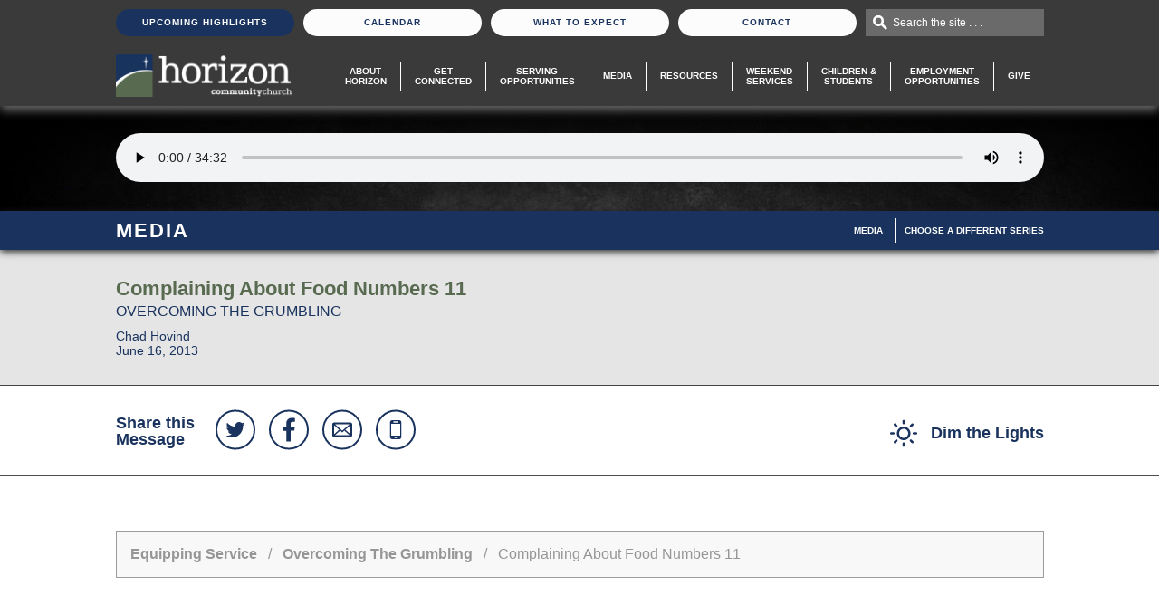

--- FILE ---
content_type: text/html; charset=UTF-8
request_url: https://horizoncc.com/media/equipping-service/overcoming-the-grumbling/complaining-about-food-numbers-11/?media=audio
body_size: 8031
content:
<!DOCTYPE html>
<html lang="en" class="page-media-single">
<head>
  <meta charset="UTF-8"/>
  <!-- Google Tag Manager -->
  <script>(function(w, d, s, l, i) {
      w[l] = w[l] || [];
      w[l].push({
        'gtm.start':
          new Date().getTime(), event: 'gtm.js'
      });
      var f = d.getElementsByTagName(s)[0],
        j = d.createElement(s), dl = l != 'dataLayer' ? '&l=' + l : '';
      j.async = true;
      j.src =
        'https://www.googletagmanager.com/gtm.js?id=' + i + dl;
      f.parentNode.insertBefore(j, f);
    })(window, document, 'script', 'dataLayer', 'GTM-K429F3S');</script>
  <!-- End Google Tag Manager -->
<!-- Global site tag (gtag.js) - Google Analytics -->
<script async src="https://www.googletagmanager.com/gtag/js?id=UA-55106061-1"></script>
<script>
    window.dataLayer = window.dataLayer || [];
    function gtag() {dataLayer.push(arguments);}
    gtag('js', new Date());
    gtag('config', 'UA-55106061-1');
</script>
  <meta name="keywords" content=""/>
  <meta name="description" content="We live in one of the most prosperous nations on earth, and are blessed with incredible conveniences and high-tech comforts. Yet with all that, we still find reasons to complain. Why do we tend to be filled with grumbling instead of gratitude? &amp;nbsp;The book of Numbers shows that the tendency isn&#039;t new. God used a 40-year time of wandering to teach his people to value prayer over grumbling, and those lessons are still relevant. Join Horizon for Overcoming the Grumbling, a Numbers study, beginning June 9th at the 8:50 Equipping Service."/>
  <meta name="robots" content="index,follow"/>
  <meta name="author" content="Horizon Community Church"/>
  <meta name="copyright" content="© 2026 Horizon Community Church"/>
  <meta name="generator" content="Church Media Group, Inc. - churchmedia.com"/>
  <meta name="viewport" content="width=1100"/>
  <meta name="viewport" content="width=device-width, initial-scale=1">
  <meta property="og:title" content="Complaining About Food Numbers 11 | Horizon Community Church"/>
  <meta property="og:description" content="We live in one of the most prosperous nations on earth, and are blessed with incredible conveniences and high-tech comforts. Yet with all that, we still find reasons to complain. Why do we tend to be filled with grumbling instead of gratitude? &amp;nbsp;The book of Numbers shows that the tendency isn&#039;t new. God used a 40-year time of wandering to teach his people to value prayer over grumbling, and those lessons are still relevant. Join Horizon for Overcoming the Grumbling, a Numbers study, beginning June 9th at the 8:50 Equipping Service."/>
  <meta property="og:url" content="https://horizoncc.com/media/equipping-service/overcoming-the-grumbling/complaining-about-food-numbers-11/"/>
  <meta property="og:image" content="https://horizoncc.com/assets/images/cache/grumbling_780x420-9739481603e84c2d37fe1f0576836e87.jpg"/>
  <link rel="canonical" href="https://horizoncc.com/media/equipping-service/overcoming-the-grumbling/complaining-about-food-numbers-11/">

  <title>Complaining About Food Numbers 11 | Horizon Community Church</title>

  <link rel="apple-touch-icon-precomposed" href="/views/site/images/favicon.png?v=1699486428"/>
  <link rel="shortcut icon" href="/views/site/images/favicon.ico?v=1701718705"/>
  <link rel="stylesheet" href="https://horizoncc.com/views/site/css/global.css?v=1698928043">
<link rel="stylesheet" href="https://horizoncc.com/views/site/css/screen.css?v=1704819117">
<link rel="stylesheet" href="https://horizoncc.com/views/site/css/live.css?v=1768596730">
<link rel="stylesheet" href="https://horizoncc.com/views/site/css/forms.css?v=1698928043">
<link rel="stylesheet" href="https://horizoncc.com/views/site/css/circularContentCarousel/style.css?v=1571923271">
<link rel="stylesheet" href="https://horizoncc.com/views/site/css/styles.css?v=1768596758">
<link rel="stylesheet" href="https://horizoncc.com/views/site/js/jquery/jscrollpane/jquery.jscrollpane.css?v=1411502130">
<link rel="stylesheet" href="https://horizoncc.com/views/site/css/modules/books.css?v=1698928177">
<link rel="stylesheet" href="https://horizoncc.com/views/site/css/modules/classes.css?v=1698928043">
<link rel="stylesheet" href="https://horizoncc.com/views/site/css/modules/downloads.css?v=1701718832">
<link rel="stylesheet" href="https://horizoncc.com/views/site/css/modules/events.css?v=1701719994">
<link rel="stylesheet" href="https://horizoncc.com/views/site/css/modules/faqs.css?v=1698928043">
<link rel="stylesheet" href="https://horizoncc.com/views/site/css/modules/groups.css?v=1698933377">
<link rel="stylesheet" href="https://horizoncc.com/views/site/css/modules/job-opportunities.css?v=1698928043">
<link rel="stylesheet" href="https://horizoncc.com/views/site/css/modules/lesson.css?v=1698928043">
<link rel="stylesheet" href="https://horizoncc.com/views/site/css/modules/locations.css?v=1698928043">
<link rel="stylesheet" href="https://horizoncc.com/views/site/css/modules/ministries.css?v=1702054618">
<link rel="stylesheet" href="https://horizoncc.com/views/site/css/modules/media-full.css?v=1698928177">
<link rel="stylesheet" href="https://horizoncc.com/views/site/css/modules/media-sermon-series.css?v=1698928177">
<link rel="stylesheet" href="https://horizoncc.com/views/site/css/modules/missions.css?v=1411502142">
<link rel="stylesheet" href="https://horizoncc.com/views/site/css/modules/photo-gallery.css?v=1698928043">
<link rel="stylesheet" href="https://horizoncc.com/views/site/css/modules/video-gallery.css?v=1411502143">
<link rel="stylesheet" href="https://horizoncc.com/views/site/css/magnific/magnific-popup.css?v=1612990338">
<link rel="stylesheet" href="https://horizoncc.com/views/site/css/share-this.css?v=1411502816">
  <link rel=“stylesheet” href=“https://use.typekit.net/krz2gkl.css”>
  <script src="//ajax.googleapis.com/ajax/libs/jquery/1.11.0/jquery.min.js"></script>
  <script src="https://horizoncc.com/views/site/js/cmg_extensions.js?v=1419262688"></script>
  </head>
<body class="media_single no-banner">
<!-- Google Tag Manager (noscript) -->
<noscript><iframe src="https://www.googletagmanager.com/ns.html?id=GTM-K429F3S" height="0" width="0" style="display:none;visibility:hidden"></iframe></noscript>
<!-- End Google Tag Manager (noscript) -->
<div class="wrap_cmg" style="position: relative;">
  <div class="header_wrap" id="header">
    <div class="header_contact_width">
      <ul class="header_contact">
                  <li><a href="https://horizoncc.com/upcoming-highlights/" class="featured">Upcoming Highlights</a></li>
                <li><a href="https://horizoncc.com/calendar/" class="">Calendar</a></li>
        <li><a href="https://horizoncc.com/what-to-expect/" class="">What To Expect</a></li>
        <li><a href="https://horizoncc.com/contact/" class="">Contact</a></li>
        <li class="hp_search">
          <div class="hp_search_bar">
            <form action="https://horizoncc.com/search/">
              <label for="search_field" class="infield">Search the site . . .</label>
              <input type="text" id="search_field" name="q" value=""/>
            </form>
          </div>
        </li>
      </ul>
    </div>
    <div class="header_cmg_width">
      <div class="header_cmg">
        <div class="header_logo"><a href="https://horizoncc.com/"><img src="/views/site/images/logo-white.png?v=1709645757" alt="Horizon Community Church" title="Horizon Community Church"/></a></div>
        <div id="list_mobile"></div>
        <div class="tab_wrap_mobile">
          <div id="list_show" style="display: none;">
            <div class="tab_nav">
              <ul class="main_nav_tablet">
                <li><a href="/about-horizon/">About Horizon</a></li>
                <li><a href="/get-connected/">Get<br/> Connected</a></li>
                <li><a href="/serving-opportunities/">Serving Opportunities</a></li>
                <li><a href="/media/">Media</a></li>
                <li><a href="/resources/">Resources</a></li>
                <li><a href="/exploring-service/">Exploring Service</a></li>
                <li><a href="/equipping-service/">Equipping Service</a></li>
                <li><a href="/children-and-students/">Children &amp;<br/> Students</a></li>
                <li><a href="/hiring/">Employment Opportunities</a></li>
                <li><a href="/give-financially/">Give</a></li>
                                  <li><a href="/upcoming-highlights/">Upcoming Highlights</a></li>
                                <li><a href="/calendar/">Calendar</a></li>
                <li><a href="/what-to-expect/">What to Expect</a></li>
                <li><a href="/contact/">Contact</a></li>
              </ul>
            </div>
          </div>
        </div>
        <ul class="main_nav" id="menu">
          <li class="about">
            <a href="/about-horizon/" >About<br/> Horizon</a>
          </li>
          <li class="get_connected">
            <a href="/get-connected/" >Get <br/>Connected</a>
          </li>
          <li class="get_involved">
            <a href="/serving-opportunities/" >Serving <br/>Opportunities</a>
          </li>
          <li class="media">
            <a href="/media/"  class="active">Media</a>
          </li>
          <li class="resources">
            <a href="/resources/" >Resources</a>
          </li>
          <li class="service">
            <a href="#" id="service_select">Weekend<br/>Services</a>
            <ul class="service_select">
              <li class="exploring">
                <a href="/exploring-service/" >Exploring <br/>Service</a>
              </li>
              <li class="equipping">
                <a href="/equipping-service/"  class="active">Equipping <br/>Service</a>
              </li>
            </ul>
          </li>
          <li class="children">
            <a href="/children-and-students/" >Children &<br/> Students</a>
          </li>
          <li class="children">
            <a href="/hiring/" >Employment<br/>Opportunities</a>
          </li>
          <li class="get_involved">
            <a href="/give-financially/" >Give</a>
          </li>
        </ul>
      </div>
        <div class="header_bottom">
          <!-- End Countdown -->
                    </div>
    </div>
  </div>
    <div class="media-player">

    <div class="media-player__banner">
                                <audio class="media-player__audio" id="audio-player" src="https://s3.amazonaws.com/2013horizonccmessages/061613_n.mp3" controls>Sorry, your browser does not support the audio element.</audio>
              
    </div>
    <div class="media-player__background" style="background-image:url('/views/site/images/bg/media-player.jpg')"></div>
  </div>

<div class="page_header_container">
  <div class="page_header">
    <h2>Media</h2>
        <a href="#" id="toggle-subnav" class="subnav__toggle">Menu</a>
<ul class="subnav" id="subnav">
      <li class="subnav__item">
      <a class="subnav__link active-trail" href="https://horizoncc.com/media/" target="_self">Media</a>
    </li>
      <li class="subnav__item">
      <a class="subnav__link" href="https://horizoncc.com/media/equipping-service/all-series/" target="_self">Choose A Different Series</a>
    </li>
  </ul>
  </div>
</div>

<div class="media-meta">
  <div class="media-meta__container">
    <h1 class="media-meta__title">Complaining About Food Numbers 11</h1>
    <h2 class="media-meta__subtitle">Overcoming The Grumbling</h2>
    <div class="media-meta__info">Chad Hovind<br>June 16, 2013</div>
  </div>
</div>

<div class="media-actions">
  <div class="media-actions__container">
    <div class="media-actions__share">
      <h2 class="media-actions__share-title">Share this Message</h2>
      <ul class="share_head">
    <li class="share__link share__link--twitter"><a class="share__link-button" href="https://twitter.com/intent/tweet?text=Check+out+this+message+series+from+@horizoncincy:+" target="_blank" rel="nofollow"><svg version="1.1" id="social_twitter" xmlns="http://www.w3.org/2000/svg" xmlns:xlink="http://www.w3.org/1999/xlink" x="0px"
     width="200" height="200" y="0px" viewBox="-99 101 200 200" style="enable-background:new -99 101 200 200;" xml:space="preserve">
<path d="M53.5,168.6c-3,4.4-6.6,8.1-10.8,11.1c0.1,0.6,0.1,1.6,0.1,2.8c0,5.8-0.8,11.6-2.5,17.3
    c-1.7,5.7-4.3,11.3-7.7,16.5s-7.6,10-12.3,14c-4.8,4-10.5,7.3-17.2,9.7c-6.7,2.4-13.9,3.6-21.5,3.6c-12,0-23-3.2-33-9.7
    c1.6,0.2,3.3,0.3,5.2,0.3c10,0,18.9-3,26.7-9.2c-4.7-0.1-8.8-1.5-12.5-4.3c-3.7-2.8-6.2-6.3-7.6-10.6c1.5,0.2,2.8,0.3,4,0.3
    c1.9,0,3.8-0.3,5.7-0.7c-5-1-9.1-3.5-12.3-7.4c-3.3-3.9-4.9-8.5-4.9-13.7v-0.3c3,1.7,6.2,2.6,9.7,2.7c-2.9-1.9-5.2-4.5-7-7.7
    s-2.6-6.6-2.6-10.2c0-3.9,1-7.5,2.9-10.9c5.4,6.6,11.9,11.9,19.6,15.9s16,6.2,24.7,6.6c-0.4-1.7-0.5-3.3-0.5-4.9
    c0-5.9,2.1-11,6.3-15.2s9.3-6.3,15.2-6.3c6.2,0,11.4,2.3,15.7,6.8c4.8-0.9,9.4-2.7,13.7-5.2c-1.6,5.1-4.8,9.1-9.5,11.9
    C45.3,171.4,49.4,170.3,53.5,168.6L53.5,168.6z"/>
</svg>
</a></li>
  <li class="share__link share__link--facebook"><a class="share__link-button" href="https://www.facebook.com/sharer.php?u=https://horizoncc.com/media/equipping-service/overcoming-the-grumbling/complaining-about-food-numbers-11/" target="_blank" rel="nofollow"><svg version="1.1" id="social_facebook" xmlns="http://www.w3.org/2000/svg" xmlns:xlink="http://www.w3.org/1999/xlink" x="0px"
     width="200" height="200" y="0px" viewBox="-99 101 200 200" style="enable-background:new -99 101 200 200;" xml:space="preserve">
<path d="M34.7,136.9v20.6H22.5c-4.5,0-7.5,0.9-9,2.8c-1.6,1.9-2.3,4.7-2.3,8.4v14.8H34l-3.1,23.1H11.1V266h-23.9v-59.3
    h-19.9v-23.1h19.9v-17c0-9.7,2.7-17.2,8.1-22.6s12.7-8,21.6-8C24.6,136,30.5,136.3,34.7,136.9L34.7,136.9z"/>
</svg>
</a></li>
  <li class="share__link share__link--email"><a class="share__link-button" href="mailto:?subject=Check out this message at Horizon: Complaining About Food Numbers 11&amp;body=I thought you'd enjoy this message.%0D%0A%0D%0AComplaining About Food Numbers 11%0D%0Ahttps://horizoncc.com/media/equipping-service/overcoming-the-grumbling/complaining-about-food-numbers-11/" rel="nofollow"><svg version="1.1" id="social_email" xmlns="http://www.w3.org/2000/svg" xmlns:xlink="http://www.w3.org/1999/xlink" x="0px"
     width="200" height="200" y="0px" viewBox="-99 101 200 200" style="enable-background:new -99 101 200 200;" xml:space="preserve">
<path d="M46.1,241h-90.2c-5.5,0-9.9-4.4-9.9-9.9v-60.1c0-5.5,4.4-9.9,9.9-9.9h90.2c5.5,0,9.9,4.4,9.9,9.9v60.1
    C56,236.6,51.6,241,46.1,241z M40.8,231l-28.7-25.1L0.8,216.1l-11.3-10.2L-39.1,231H40.8L40.8,231z M-44.4,226.1l28.1-25.1
    l-28.1-25.1V226.1L-44.4,226.1z M-39.1,170.9l40,35l40-35L-39.1,170.9L-39.1,170.9z M46.1,175.9L17.9,201l28.2,25.1V175.9
    L46.1,175.9z"/>
</svg>
</a></li>
  <li class="share__link share__link--text"><a class="share__link-button" href="sms:&body=https://horizoncc.com/media/equipping-service/overcoming-the-grumbling/complaining-about-food-numbers-11/" rel="nofollow"><svg version="1.1" id="social_phone" xmlns="http://www.w3.org/2000/svg" xmlns:xlink="http://www.w3.org/1999/xlink" x="0px"
	 width="200" height="200" y="0px" viewBox="-205 297 200 200" style="enable-background:new -205 297 200 200;" xml:space="preserve">
<path d="M-124.1,344.5h38.2c7.1,0,12.7,5.9,12.7,13.1v78.8c0,7.2-5.7,13.1-12.7,13.1h-38.2c-7.1,0-12.7-5.9-12.7-13.1v-78.8
	C-136.8,350.4-131.1,344.5-124.1,344.5z M-130.5,364.2v65.6h50.9v-65.6H-130.5z M-111.4,436.4v6.6h12.7v-6.6H-111.4z M-117.7,351.1
	v6.6h25.5v-6.6H-117.7z"/>
</svg>
</a></li>
</ul>
    </div>
    <div class="media-actions__links">
            <a href="javascript:void(0);" class="button button--dimmer"><svg fill="#999" xmlns="http://www.w3.org/2000/svg" xmlns:xlink="http://www.w3.org/1999/xlink" preserveAspectRatio="xMidYMid" width="30" height="30" viewBox="0 0 30 30">
  <path d="M28.776,16.250 L26.224,16.250 C25.548,16.250 25.000,15.702 25.000,15.026 L25.000,14.974 C25.000,14.298 25.548,13.750 26.224,13.750 L28.776,13.750 C29.452,13.750 30.000,14.298 30.000,14.974 L30.000,15.026 C30.000,15.702 29.452,16.250 28.776,16.250 ZM23.821,7.947 C23.343,8.425 22.567,8.425 22.090,7.947 L22.053,7.911 C21.575,7.433 21.575,6.657 22.053,6.179 L23.857,4.375 C24.335,3.897 25.111,3.897 25.588,4.375 L25.625,4.411 C26.103,4.890 26.102,5.665 25.625,6.143 L23.821,7.947 ZM15.000,22.500 C10.858,22.500 7.500,19.142 7.500,15.000 C7.500,10.858 10.858,7.500 15.000,7.500 C19.142,7.500 22.500,10.858 22.500,15.000 C22.500,19.142 19.142,22.500 15.000,22.500 ZM15.000,10.000 C12.239,10.000 10.000,12.238 10.000,15.000 C10.000,17.761 12.239,20.000 15.000,20.000 C17.762,20.000 20.000,17.761 20.000,15.000 C20.000,12.238 17.762,10.000 15.000,10.000 ZM15.026,5.000 L14.974,5.000 C14.298,5.000 13.750,4.452 13.750,3.776 L13.750,1.224 C13.750,0.548 14.298,-0.000 14.974,-0.000 L15.026,-0.000 C15.702,-0.000 16.250,0.548 16.250,1.224 L16.250,3.776 C16.250,4.452 15.702,5.000 15.026,5.000 ZM6.161,7.929 L4.394,6.162 C3.906,5.673 3.906,4.882 4.393,4.393 C4.882,3.905 5.673,3.905 6.161,4.394 L7.929,6.161 C8.417,6.649 8.417,7.441 7.929,7.929 C7.441,8.417 6.649,8.417 6.161,7.929 ZM5.000,15.000 C5.000,15.690 4.440,16.250 3.750,16.250 L1.250,16.250 C0.560,16.250 -0.000,15.690 -0.000,15.000 C-0.000,14.310 0.560,13.750 1.250,13.750 L3.750,13.750 C4.440,13.750 5.000,14.310 5.000,15.000 ZM6.179,22.053 C6.657,21.575 7.433,21.575 7.910,22.053 L7.947,22.090 C8.426,22.568 8.425,23.343 7.947,23.820 L6.142,25.625 C5.665,26.103 4.890,26.103 4.412,25.625 L4.375,25.588 C3.897,25.111 3.897,24.335 4.375,23.857 L6.179,22.053 ZM14.974,25.000 L15.026,25.000 C15.702,25.000 16.250,25.548 16.250,26.224 L16.250,28.776 C16.250,29.452 15.702,30.000 15.026,30.000 L14.974,30.000 C14.298,30.000 13.750,29.452 13.750,28.776 L13.750,26.224 C13.750,25.548 14.298,25.000 14.974,25.000 ZM22.089,22.053 C22.567,21.575 23.343,21.575 23.821,22.053 L25.625,23.857 C26.102,24.335 26.103,25.111 25.625,25.589 L25.588,25.625 C25.111,26.103 24.335,26.103 23.857,25.625 L22.053,23.821 C21.575,23.343 21.575,22.568 22.053,22.089 L22.089,22.053 Z" />
</svg>
 <span>Dim the Lights</span></a>
    </div>
  </div>
</div>

<div class="main_sidebar_wrap nosidebar">
  <div class="main_cmg full">
    <div class="breadcrumbs_cmg">
      <p>
                  <a href="https://horizoncc.com/media/equipping-service/">Equipping Service</a>
                          &nbsp;&nbsp;/&nbsp;&nbsp;
          <a href="https://horizoncc.com/media/equipping-service/overcoming-the-grumbling/">Overcoming The Grumbling</a>
                &nbsp;&nbsp;/&nbsp;&nbsp;
        Complaining About Food Numbers 11      </p>
    </div>

    <div class="media-content no-ad">
      <div class="media-content__description">
        <div class="two-buttons">
                                          <a href="https://s3.amazonaws.com/2013horizonccmessages/061613_n.mp3" target="_blank" class="btn_generic btn_big desktop-only">Download Audio</a>
                                      </div>
        <p>We live in one of the most prosperous nations on earth, and are blessed with incredible conveniences and high-tech comforts. Yet with all that, we still find reasons to complain. Why do we tend to be filled with grumbling instead of gratitude? &nbsp;The book of Numbers shows that the tendency isn't new. God used a 40-year time of wandering to teach his people to value prayer over grumbling, and those lessons are still relevant. Join Horizon for Overcoming the Grumbling, a Numbers study, beginning June 9th at the 8:50 Equipping Service.</p>              </div>
          </div>

                <div class="media-more">
          <h2 class="media-more__title">Other Messages in this Series</h2>
              <table cellpadding="0" cellspacing="0" width="100%" border="0"
         class="table_generic table_listing grey_borders media-listing">
    <thead>
    <tr>
      <th>Message</th>
      <th>Date</th>
      <th>Speaker</th>
      <th class="sermon_link">Actions</th>
      <th class="sermon_link">Downloads</th>
    </tr>
    </thead>
    <tbody>
                <tr >
        <td>
          <table class="no_borders">
            <tr>
              <td class="th_thumbnail">
                                <a href="/media/equipping-service/overcoming-the-grumbling/complaining-about-giants-numbers-13/?media=audio">
                  <img src="https://horizoncc.com/assets/images/cache/grumbling_780x420-9739481603e84c2d37fe1f0576836e87.jpg" />
                </a>
                              </td>
              <td>
                  <span class="th_content">
                    <span class="th_title"><a href="/media/equipping-service/overcoming-the-grumbling/complaining-about-giants-numbers-13/?media=audio">Complaining About Giants Numbers 13</a></span>
                                          <br/>
                      <span class="th_sub_title"><a href="https://horizoncc.com/media/equipping-service/overcoming-the-grumbling/">Overcoming The Grumbling</a></span>
                                                              <span class="th_reference">
                                                Numbers 13                      </span>
                                      </span>
              </td>
            </tr>
          </table>
        </td>
        <td class="th_date sermon_link">Jun 30, 2013</td>
        <td class="th_speaker" data-th="Speaker">Adam Dressler</td>
        <td class="sermon_link">
          <table class="th_buttons">
            <tr>
                                            <td><a class="th_button" href="/media/equipping-service/overcoming-the-grumbling/complaining-about-giants-numbers-13/?media=audio">Listen</a></td>
                                                      </tr>
          </table>
        </td>
        <td class="sermon_link">
          <table class="th_buttons">
            <tr>
                                                      </tr>
          </table>
        </td>
      </tr>
                <tr >
        <td>
          <table class="no_borders">
            <tr>
              <td class="th_thumbnail">
                                <a href="/media/equipping-service/overcoming-the-grumbling/complaining-about-authorities-numbers-12/?media=audio">
                  <img src="https://horizoncc.com/assets/images/cache/grumbling_780x420-9739481603e84c2d37fe1f0576836e87.jpg" />
                </a>
                              </td>
              <td>
                  <span class="th_content">
                    <span class="th_title"><a href="/media/equipping-service/overcoming-the-grumbling/complaining-about-authorities-numbers-12/?media=audio">Complaining About Authorities Numbers 12</a></span>
                                          <br/>
                      <span class="th_sub_title"><a href="https://horizoncc.com/media/equipping-service/overcoming-the-grumbling/">Overcoming The Grumbling</a></span>
                                                              <span class="th_reference">
                                                Numbers 12                      </span>
                                      </span>
              </td>
            </tr>
          </table>
        </td>
        <td class="th_date sermon_link">Jun 23, 2013</td>
        <td class="th_speaker" data-th="Speaker">Chad Hovind</td>
        <td class="sermon_link">
          <table class="th_buttons">
            <tr>
                                            <td><a class="th_button" href="/media/equipping-service/overcoming-the-grumbling/complaining-about-authorities-numbers-12/?media=audio">Listen</a></td>
                                                      </tr>
          </table>
        </td>
        <td class="sermon_link">
          <table class="th_buttons">
            <tr>
                                                      </tr>
          </table>
        </td>
      </tr>
                <tr >
        <td>
          <table class="no_borders">
            <tr>
              <td class="th_thumbnail">
                                <a href="/media/equipping-service/overcoming-the-grumbling/complaining-about-better-days-numbers-111-20/?media=audio">
                  <img src="https://horizoncc.com/assets/images/cache/grumbling_780x420-9739481603e84c2d37fe1f0576836e87.jpg" />
                </a>
                              </td>
              <td>
                  <span class="th_content">
                    <span class="th_title"><a href="/media/equipping-service/overcoming-the-grumbling/complaining-about-better-days-numbers-111-20/?media=audio">Complaining About Better Days Numbers 11:1-20</a></span>
                                          <br/>
                      <span class="th_sub_title"><a href="https://horizoncc.com/media/equipping-service/overcoming-the-grumbling/">Overcoming The Grumbling</a></span>
                                                              <span class="th_reference">
                                                Numbers 11:1-20                      </span>
                                      </span>
              </td>
            </tr>
          </table>
        </td>
        <td class="th_date sermon_link">Jun 9, 2013</td>
        <td class="th_speaker" data-th="Speaker">Chad Hovind</td>
        <td class="sermon_link">
          <table class="th_buttons">
            <tr>
                                            <td><a class="th_button" href="/media/equipping-service/overcoming-the-grumbling/complaining-about-better-days-numbers-111-20/?media=audio">Listen</a></td>
                                                      </tr>
          </table>
        </td>
        <td class="sermon_link">
          <table class="th_buttons">
            <tr>
                                                      </tr>
          </table>
        </td>
      </tr>
        </tbody>
  </table>
  <div class="basic_list_cmg_foot">
      </div>
  <script>
    if (!window.location.search) {
      var sUrlVariables = $('form[name="vp_search"]').serialize();
      $('.pagination a').each(function() {
        $(this).attr('href', $(this).attr('href') + '?' + sUrlVariables);
      });
    }
  </script>
        </div>            </div></div>
<div class="light-dimmer"></div>
<div class="push"></div>
</div>
<div class="footer">
  <div class="footer__container">
    <div class="footer__row">
      <div class="footer__column footer__column--left">
        <div class="footer__buttons">
          <a href="/contact/information/" class="btn_big btn_generic">Your Information</a>
          <a href="/resources/the-horizon-cc-app/" class="btn_big btn_generic">Horizon App</a>
          <a href="/give-financially/" class="btn_big btn_generic">Give Online</a>
        </div>
        <div class="footer__address">
          <div class="footer__address-item">
            <a href="http://goo.gl/maps/bna3Q" target="_blank">3950 Newtown Road, Cincinnati, Ohio 45244</a>
          </div>
          <div class="footer__address-item">
            <a href="tel:5132725800">513 272-5800</a> | <script>document.write("<a href=" + "&#109a&#105l" + "&#116&#111:" + "office" + "@" + "horizoncc.com"+ ">" + "office" + "@" + "horizoncc.com"+"</a>");</script>          </div>
          <ul class="footer__address-item footer__address-item--links">
            <li class="border-right"><a href="https://horizoncc.com/privacy-policy/">Privacy Policy</a></li>
          </ul>
        </div>
      </div>
      <div class="footer__column footer__column--right">
        <div class="footer__newsletter">
          <form class="footer__form" action="https://horizoncc.com/contact/enewsletter-sign-up/" method="post">
            <label for="emailSignup" class="footer__form-label" data-infield-label>Newsletter Signup</label>
            <input type="text" class="footer__form-input" id="emailSignup" name="fields_email"/>
            <input type="submit" class="footer__form-submit" name="sign_up_submit" value="Sign Up" id="email_go"/>
          </form>
          <div class="footer__newsletter-link">
            <a href="https://horizoncc.com/contact/enewsletter-archive/" class="btn_issue">View Latest Issue</a>
          </div>
        </div>
        <div class="footer__social">
                                  <a href="https://www.facebook.com/Horizoncincy/" class="footer__social-link" target="_blank" title="Follow Us on Facebook" aria-label="Follow Us on Facebook">
              <svg height="20" viewBox="0 0 10.37 20" width="10.37" xmlns="http://www.w3.org/2000/svg"><path d="m10.37.14v3.17h-1.88a1.71 1.71 0 0 0 -1.38.43 1.93 1.93 0 0 0 -.36 1.26v2.31h3.51l-.48 3.55h-3v9.14h-3.72v-9.12h-3.06v-3.56h3.06v-2.61a4.71 4.71 0 0 1 1.25-3.48 4.5 4.5 0 0 1 3.32-1.23 20.93 20.93 0 0 1 2.74.14z"/></svg>            </a>
                                  <a href="https://www.linkedin.com/company/horizon-cc-cincy" class="footer__social-link" target="_blank" title="Follow Us on LinkedIn" aria-label="Follow Us on LinkedIn">
              <svg xmlns="http://www.w3.org/2000/svg" width="20.94" height="20" viewBox="0 0 20.94 20"><path d="M4.77,6.5V20H.26V6.5ZM5,2.33A2.14,2.14,0,0,1,4.35,4a2.58,2.58,0,0,1-1.86.66h0A2.47,2.47,0,0,1,.68,4,2.2,2.2,0,0,1,0,2.33,2.23,2.23,0,0,1,.7.66,2.54,2.54,0,0,1,2.53,0,2.51,2.51,0,0,1,4.35.66,2.29,2.29,0,0,1,5,2.33Zm15.9,9.93V20H16.45V12.78a3.79,3.79,0,0,0-.56-2.23,1.91,1.91,0,0,0-1.71-.82,2.16,2.16,0,0,0-1.44.48,2.89,2.89,0,0,0-.86,1.16,3.22,3.22,0,0,0-.16,1.09V20H7.24c0-3.63,0-6.56,0-8.81s0-3.59,0-4l0-.66H11.7V8.45h0a5,5,0,0,1,.56-.75A5.69,5.69,0,0,1,13,7a3.45,3.45,0,0,1,1.18-.6,5.37,5.37,0,0,1,1.55-.22A4.81,4.81,0,0,1,19.5,7.72a6.51,6.51,0,0,1,1.44,4.54Z"/></svg>
            </a>
                                  <a href="https://www.instagram.com/horizon.cc.cincy/" class="footer__social-link" target="_blank" title="Follow Us on Instagram" aria-label="Follow Us on Instagram">
              <svg xmlns="http://www.w3.org/2000/svg" width="20" height="20" viewBox="0 0 20 20"><path d="M10,0C7.28,0,6.94,0,5.88.06A7.59,7.59,0,0,0,3.45.52,4.85,4.85,0,0,0,1.68,1.68,4.85,4.85,0,0,0,.52,3.45,7.59,7.59,0,0,0,.06,5.88C0,6.94,0,7.28,0,10s0,3.06.06,4.12a7.59,7.59,0,0,0,.46,2.43,4.85,4.85,0,0,0,1.16,1.77,4.85,4.85,0,0,0,1.77,1.16,7.59,7.59,0,0,0,2.43.46C6.94,20,7.28,20,10,20s3.06,0,4.12-.06a7.59,7.59,0,0,0,2.43-.46,5.19,5.19,0,0,0,2.93-2.93,7.59,7.59,0,0,0,.46-2.43c0-1.06.06-1.4.06-4.12s0-3.06-.06-4.12a7.59,7.59,0,0,0-.46-2.43,4.85,4.85,0,0,0-1.16-1.77A4.85,4.85,0,0,0,16.55.52,7.59,7.59,0,0,0,14.12.06C13.06,0,12.72,0,10,0Zm0,1.8c2.67,0,3,0,4,.06a5.61,5.61,0,0,1,1.86.34,3.33,3.33,0,0,1,1.9,1.9A5.61,5.61,0,0,1,18.14,6c.05,1,.06,1.37.06,4s0,3-.06,4a5.61,5.61,0,0,1-.34,1.86,3.33,3.33,0,0,1-1.9,1.9,5.61,5.61,0,0,1-1.86.34c-1,.05-1.37.06-4,.06s-3,0-4-.06A5.61,5.61,0,0,1,4.1,17.8a3.33,3.33,0,0,1-1.9-1.9A5.61,5.61,0,0,1,1.86,14c-.05-1-.06-1.37-.06-4s0-3,.06-4A5.61,5.61,0,0,1,2.2,4.1,3.33,3.33,0,0,1,4.1,2.2,5.61,5.61,0,0,1,6,1.86c1-.05,1.37-.06,4-.06m0,3.06A5.14,5.14,0,1,0,15.14,10,5.14,5.14,0,0,0,10,4.86Zm0,8.47A3.33,3.33,0,1,1,13.33,10,3.33,3.33,0,0,1,10,13.33Zm6.54-8.67a1.2,1.2,0,1,1-1.2-1.2A1.2,1.2,0,0,1,16.54,4.66Z"/></svg>
            </a>
                  </div>
      </div>
    </div>

    <div class="footer__row footer__row--search footer__search">
      <form class="footer__form" action="https://horizoncc.com/search/">
        <label for="search_field_ftr" class="footer__form-label" data-infield-label>Search the site . . .</label>
        <input type="text" class="footer__form-input" id="search_field_ftr" name="q" value=""/>
        <input type="submit" id="submit" value="search" class="footer__form-submit"/>
      </form>
    </div>
  </div>
</div>
</div>
</div>
<script>var config = jcms = {"siteUrl":"https:\/\/horizoncc.com\/","product_name":"church","data_layer_enabled":false,"enableHtml5Player":true,"recaptchaKey":"6LcmiXUUAAAAAErA0ouQw9l-qYwXmp0LXAsr3-sR"};</script>
<script src="https://horizoncc.com/js/jquery-1.11.0.min.js?v=1580303841"></script>
<script src="https://horizoncc.com/js/jwplayer/swfobject.js?v=1321649434"></script>
<script src="https://horizoncc.com/js/jwplayer/jwplayer.js?v=1321649433"></script>
<script src="https://horizoncc.com/js/cmg_media.js?v=1321649425"></script>
<script src="https://horizoncc.com/views/site/js/media-single.js?v=1603119856"></script>
<script src="https://horizoncc.com/views/site/js/jquery/jcarousel/jquery.jcarousel.pack.js?v=1411502129"></script>
<script src="https://horizoncc.com/views/site/js/jquery/cycle/jquery.cycle.min.js?v=1411502124"></script>
<script src="https://horizoncc.com/views/site/js/jquery/elastic/jquery.elastic.js?v=1411502125"></script>
<script src="https://horizoncc.com/views/site/js/jquery/infieldlabel/jquery.infieldlabel.js?v=1411502129"></script>
<script src="https://horizoncc.com/views/site/js/jquery/jscrollpane/jquery.mousewheel.js?v=1411502130"></script>
<script src="https://horizoncc.com/views/site/js/jquery/jscrollpane/jquery.jscrollpane.min.js?v=1411502130"></script>
<script src="https://horizoncc.com/views/site/js/jquery/tabify/jquery.tabify.js?v=1411502132"></script>
<script src="https://horizoncc.com/views/site/js/jquery/listnav/jquery.listnav.js?v=1411502131"></script>
<script src="https://horizoncc.com/views/site/js/jquery/truncate/jquery.truncatable.js?v=1411502132"></script>
<script src="https://horizoncc.com/views/site/js/jquery/truncator/jquery.truncator.js?v=1411502132"></script>
<script src="https://horizoncc.com/views/site/js/jquery/flexslider/jquery.flexslider.js?v=1411502129"></script>
<script src="https://horizoncc.com/views/site/js/jquery/circularContentCarousel/jquery.contentcarousel.js?v=1411502117"></script>
<script src="https://horizoncc.com/views/site/js/jquery/circularContentCarousel/jquery.easing.1.3.js?v=1411502118"></script>
<script src="https://horizoncc.com/views/site/js/jquery/circularContentCarousel/jquery.mousewheel.js?v=1411502118"></script>
<script src="https://horizoncc.com/views/site/js/magnific/jquery.magnific-popup.min.js?v=1612990359"></script>
<script src="https://horizoncc.com/views/site/js/share-this.js?v=1411502189"></script>
<script src="https://horizoncc.com/views/site/js/formulate.js?v=1634659705"></script>
<script src="https://horizoncc.com/views/site/js/forms.js?v=1694530204"></script>
<script src="https://horizoncc.com/views/site/js/jquery/countdown/jquery.countdown.js?v=1411502124"></script>
<script src="https://horizoncc.com/views/site/js/jquery/jplayer/jquery.jplayer.min.js?v=1411502129"></script>
<script src="https://horizoncc.com/views/site/js/init.js?v=1698928043"></script>
</body>
</html>


--- FILE ---
content_type: text/css
request_url: https://horizoncc.com/views/site/css/modules/media-sermon-series.css?v=1698928177
body_size: 1916
content:
/*

  File: media-sermon-series.css
  Media: screen
  Copyright: (c) 2014 Church Media Group, Inc. www.churchmedia.com
  Author: Church Media Group
  Notes:

/* Media Sermon Series Layout
______________________________________________________________________________________ */

.latest_series {
  margin: 30px 0 30px;
  border-top: 2px solid var(--tertiary);
  border-bottom: 2px solid var(--tertiary);
  padding: 10px 0 30px;
}

.latest_series .latest_series_table {
  display: table;
  width: 100%;
}

.latest_series_column {
  display: table-cell;
  vertical-align: middle;
  text-align: left;
}

.latest_series_column-image {
  width: 35%;
}

.latest_series_column-info {
  padding-left: 40px;
}

.latest_series_image {
  position: relative;
  display: block;
}

.latest_series_image img {
  margin-bottom: 0;
  width: 100% !important;
  height: auto !important;
}

h2.latest_series_heading {
  margin-bottom: 0;
}

h3.latest_series_title {
  margin-bottom: 0;
  font-size: 2em;
}

.latest_series_date {}

.latest_series_description p {
  margin-top: 4px;
}

@media (max-width: 1040px) {
  .latest_series_column {
    display: block;
  }

  .latest_series_column-image {
    width: auto;
  }

  .latest_series_column-info {
    padding-top: 20px;
    padding-left: 0;
  }
}

.current_series {
  width: 100%;
  overflow: hidden;
  margin-bottom: 30px;
}

.current_series img.featured {
  width: 100% !important;
  display: block;
  position: relative;
  margin: 0 15px 15px 0;
  display: block;
  -moz-box-sizing: border-box;
  -webkit-box-sizing: border-box;
  box-sizing: border-box;
}

.current_series_info {
  overflow: hidden;
  width: 92%;
  padding: 10px 4%;
  height: 25px;
  position: absolute;
  bottom: 0;
  left: 0;
  z-index: 1;
  background: #e5e5e5;
}

.current_series_info h4 {
  margin: 2px 0 0 0;
  width: 50%;
  float: left;
  display: inline;
}

.current_series_info ul {
  margin: 3px 0 0 0;
  width: 48%;
  float: right;
  display: inline;
  overflow: hidden;
}

.current_series_info ul li {
  list-style: none;
  margin: 0;
  float: right;
  display: inline;
  padding: 0;
  margin-left: 4px;
  font-size: 1.1em;
}

.current_series_info ul li a {
  float: right;
  display: block;
  padding: 3px 6px;
  -moz-border-radius: 4px;
  -webkit-border-radius: 4px;
  background: #cccccc;
  color: #555555;
  text-shadow: 1px 1px 0 #e2e2e2;
}

.current_series_info ul li a {
  border-top: 1px solid #bbbbbb;
  border-left: 1px solid #bbbbbb;
  border-bottom: 1px solid #ffffff;
  border-right: 1px solid #ffffff;
}

.current_series_info ul li a:hover {
  background: #72AFB6;
  color: #0e3a2b;
  text-decoration: none;
  text-shadow: 1px 1px 0 #7dc3ac;
}

.current_series_info ul li a:hover {
  border-top: 1px solid #1f8764;
  border-left: 1px solid #1f8764;
}

.current_series_player_box {
  width: 100%;
  margin-top: 24px;
  border-bottom: 1px solid #d2cec4;
}

.current_series_player_box img.featured {
  height: 360px;
}

.current_series_player_info {
  overflow: hidden;
  width: 92%;
  padding: 20px 4% 0 4%;
  background: #e5e5e5;
}

.current_series_player_title {
  border-bottom: 1px solid #d2cec4;
  overflow: hidden;
  width: 100%;
  padding-bottom: 14px;
}

.current_series_player_title h4.title {
  margin: 2px 0 0 0;
  width: 50%;
  float: left;
  display: inline;
}

.current_series_player_title ul {
  margin: 4px 0 0 0;
  width: 48%;
  float: right;
  display: inline;
  overflow: hidden;
}

.current_series_player_title ul li {
  list-style: none;
  margin: 0;
  float: right;
  display: inline;
  padding: 0;
  margin-left: 12px;
}

.player_descriptions {
  overflow: hidden;
  width: 100%;
  padding: 10px 0;
  background: #e5e5e5;
  border-top: 1px solid #ffffff;
}

.player_descriptions .speakers {
  font-size: 1.1em;
  margin: 6px 0 0 0;
}

.player_descriptions p {
  margin-bottom: 0;
}

.series_listing {
  margin-bottom: 0;
}

.latest_message_box {
  margin-top: 0;
}

.latest_message_box h3 {
  margin-top: 0;
}

.latest_message_title {
  font-size: 1.4em;
  margin-top: 16px;
}

.media_wysiwyg {
  width: 200px;
  float: right;
}

@media only screen and (max-width: 1040px) {
  .current_series h2 {
    margin-top: 20px;
    float: left;
    width: 100%;
    display: block;
  }

  .current_series img.featured {
    width: 100%;
    -moz-box-sizing: border-box;
    -webkit-box-sizing: border-box;
    box-sizing: border-box;
  }

  .media_wysiwyg {
    float: none;
    width: 100%;
    margin-top: 30px;
  }
}

/* Series Carousel */

#series_carousel {
  border-top: 1px solid #ffffff;
  width: 660px;
  height: 132px;
  background: #e5e5e5;
  padding: 16px 0;
}

#series_carousel .series_carousel_btn_prev {
  display: block;
  float: left;
  width: 18px;
  height: 60px;
  margin-left: 5px;
  -moz-border-radius-topleft: 4px;
  -webkit-border-top-left-radius: 4px;
  -moz-border-radius-bottomleft: 4px;
  -webkit-border-bottom-left-radius: 4px;
  border-top: 1px solid #bbbbbb;
  border-left: 1px solid #bbbbbb;
  border-bottom: 1px solid #ffffff;
}

#series_carousel .series_carousel_btn_next {
  display: block;
  float: right;
  width: 16px;
  height: 60px;
  margin-right: 5px;
  -moz-border-radius-topright: 4px;
  -webkit-border-top-right-radius: 4px;
  -moz-border-radius-bottomright: 4px;
  -webkit-border-bottom-right-radius: 4px;
  border-top: 1px solid #bbbbbb;
  border-bottom: 1px solid #ffffff;
  border-right: 1px solid #ffffff;
}

#series_carousel .series_carousel_btn_prev, #series_carousel .series_carousel_btn_next {
  margin-top: 36px;
  padding: 0;
  background: #cccccc;
}

#series_carousel .series_carousel_btn_prev:hover, #series_carousel .series_carousel_btn_next:hover {
  background: #72AFB6;
}

#series_carousel .series_carousel_btn_prev:hover {
  border-top: 1px solid #1f8764;
  border-left: 1px solid #1f8764;
}

#series_carousel .series_carousel_btn_next:hover {
  border-top: 1px solid #1f8764;
  border-right: 1px solid #1f8764;
}

#series_carousel .series_carousel_btn_next {
  padding-left: 2px;
}

.series_carousel_box {
  width: 636px;
  height: 132px;
  padding: 0;
  margin: 0;
  float: right;
  display: inline;
} /* <-- This is parent div of the child div that includes both the Items DIVS the NEXT ARROW */
.series_carousel_items {
  float: left;
  display: inline;
  width: 552px;
  height: 132px;
  margin: 0;
  padding: 0;
} /* <-- This is parent div that includes all the items */

#series_carousel .jcarousel-skin-tango .jcarousel-container {
  position: relative;
}

#series_carousel .jcarousel-clip {
  z-index: 2;
  padding: 0;
  margin: 0;
  overflow: hidden;
  position: relative;
}

#series_carousel .jcarousel-list {
  z-index: 1;
  overflow: hidden;
  position: relative;
  top: 0;
  left: 0;
  margin: 0;
  padding: 0;
}

#series_carousel .jcarousel-list li, #featuredproducts .jcarousel-item {
  float: left;
  list-style: none;
  width: 132px;
  height: 132px;
  margin: 0 8px 0 0;
  padding: 0;
} /* <-- This is the width of each individual carousel item */
#series_carousel .jcarousel-item img {
  background: #ffffff;
  padding: 5px;
  margin: 0;
  border: 1px solid #cccccc;
}

.sermon_listing {
  margin-bottom: 24px;
}

/* Series Thumbnail Listing */

.sermon_series_gallery {
  width: 100%;
  overflow: hidden;
  margin-bottom: 18px;
}

.sermon_series_gallery_item {
  -moz-osx-font-smoothing: grayscale;
  position: relative;
  -moz-box-sizing: border-box;
  -webkit-box-sizing: border-box;
  box-sizing: border-box;
  display: inline-block;
  padding: 10px;
  vertical-align: top;
  width: calc((100% / 3) - 39px);
  margin: 30px 55px 0 0;
}

.sermon_series_gallery_item.last {
  margin: 30px 0 0 0;
}

.sermon_series_gallery_item i {
  position: absolute;
  bottom: calc(100% + 5px);
  left: 0;
  color: #1a335e;
  text-transform: uppercase;
  font-style: normal;
  font-weight: 600;
}

.sermon_series_gallery_item h3 {
  text-transform: uppercase;
}

.sermon_series_gallery_item h4 {
  font-size: 1.2em;
}

a.btn_info {
  float: right;
  width: 14px;
  margin: 0 7px 0 0;
  padding-top: 1px;
  height: 13px;
  line-height: 14px;
  background: #aaaaaa;
  color: #ffffff;
  font-style: italic;
  font-family: Georgia, serif;
  text-align: center;
}

.sermon_series_gallery_item:hover a.btn_info {
  background: #333333;
}

.sermon_series_gallery_item:hover a.btn_info:hover {
  background: #72AFB6;
  text-decoration: none;
}

.sermon_series_gallery_item a img {
  width: 100% !important;
  height: auto !important;
  vertical-align: middle;
}

.sermon_series_gallery_item a {
  display: block;
}

.sermon_series_gallery_item img {
  -moz-box-sizing: border-box;
  -webkit-box-sizing: border-box;
  box-sizing: border-box;
  margin: 0;
}

.sermon_series_gallery_item a:hover {
  text-decoration: none;
}

.sermon_series_gallery_item a:hover img {
  opacity: .8;
  filter: alpha(opacity = 85);
}

.sermon_series_gallery_item_info {
  display: block;
  margin-top: 10px;
}

.sermon_series_gallery_item_tag {
  position: absolute;
  top: 0;
  right: 0;
  background-color: #1a335e;
  padding: 5px;
  color: #fff;
  letter-spacing: .01em;
  text-transform: uppercase;
}

/*.sermon_series_gallery_item.active {
  background-color: #1a335e;
}

.sermon_series_gallery_item.active h3,
.sermon_series_gallery_item.active h4 {
  color: #fff;
}*/

.btn_sermon_listen {
  display: block;
  width: 18px;
  height: 16px;
  text-indent: -9999px;
}

.btn_sermon_listen:hover {
  background-position: bottom left;
}

.btn_sermon_watch {
  display: block;
  width: 16px;
  height: 16px;
  text-indent: -9999px;
}

.btn_sermon_watch:hover {
  background-position: bottom right;
}

.share_row {
  width: 100%;
  overflow: hidden;
  border-bottom: 1px solid #ccc;
  height: 38px;
}

.live_share {
  float: left;
  display: inline;
  width: 170px;
  margin-top: 11px;
}

.live_share.duration {
  width: 115px;
}

.live_share li {
  float: left;
  display: inline;
  margin-right: 6px;
  font-size: 1.2em;
  font-weight: bold;
  color: #3b332e;
}

.live_share li.name {
  margin-top: 2px;
  margin-right: 8px;
}

.live_link {
  float: left;
  display: inline;
  width: 210px;
  margin-top: 10px;
}

.live_link li {
  float: left;
  display: inline;
  margin-right: 6px;
  font-size: 1.2em;
  font-weight: bold;
  color: #3b332e;
}

.live_link li.name {
  margin-top: 3px;
  margin-right: 8px;
}

.live_link li input {
  margin-top: 0;
  width: 116px;
  margin: 0;
  padding: 0;
  border: 1px solid #ddd;
  line-height: 16px;
  height: 16px;
  padding: 1px 4px 0 4px;
  -moz-border-radius: 3px;
  -webkit-border-radius: 3px;
  border-radius: 3px;
}

a.live_donate {
  display: block;
  float: right;
  height: 18px;
  -moz-border-radius: 3px;
  -webkit-border-radius: 3px;
  border-radius: 3px;
  margin-top: 10px;
  line-height: 18px;
  padding: 0 8px;
  font-size: 1.2em;
  background: red;
  color: #fff;
  text-decoration: none;
}

.media_search {
  -moz-box-sizing: border-box;
  -webkit-box-sizing: border-box;
  box-sizing: border-box;
  padding: 10px;
  background: #eee;
  border: 1px solid #9c9c9c;
}

.media_search label {
  color: #9c9c9c !important;
}

@media only screen and (max-width: 1040px) {
  .sermon_series_gallery_item {
    margin-right: 20px;
    width: calc(50% - 12px);
    height: auto;
  }

  .sermon_series_gallery_item.last {
    margin: 30px 20px 0 0;
  }

  .sermon_series_gallery_item:nth-child(even) {
    margin-right: 0;
  }

  .sermon_series_gallery_item a img {
    width: 100% !important;
    height: 100% !important;
  }

  .current_series img.featured {
    width: 100% !important;
    height: initial !important;
  }
}

@media only screen and (max-width: 768px) {
  .sermon_series_gallery_item {
    width: 100%;
    margin: 15px 0 0;
  }

  .sermon_series_gallery_item.last {
    margin: 15px 0 0;
  }

  .sermon_series_gallery_item img {
    width: 100% !important;
  }
}

span.btn_rc_td.disabled {
  font-style: italic;
  color: #bbb;
}


--- FILE ---
content_type: text/javascript
request_url: https://horizoncc.com/views/site/js/init.js?v=1698928043
body_size: 16435
content:
// no conflicts with other frameworks
var $j = jQuery;

$(document).ready(function() {
  setupClassFormDropdownSubmit();
  setupLinkFormSubmit();
  setupSearch();
  setupSelectUrlChange();
  setupSermonSeriesCarousel();
  setupSearchListingInput();
  setupNewCaptchaImage();
  setupTabify();
  setupJplayer();
  setupIndexToggle();
  setupMobileSeriesToggle();
  setupInteriorToggle();
  setupSidebarToggle();
  setupStaffTab();
  setupSideTab();
  setupRotator();
  setupFAQToggle();
  setupServiceSelector();
  setupChildrensDownloadToggle();
  stickyHeader();
  popdownOverride();
  setupDimLights();
  scrollToHash();

  // Bare Minimum Initialization
  $('.popup-link').magnificPopup({
    type: 'image'
    // other options
  });

  // We will mostly use this functionality
  $('.pgallery_cmg').magnificPopup({
    delegate: 'a',
    gallery:{enabled:true},
    type:'image',
    mainClass: 'mfp-fade',
    titleSrc: 'title'
  });

  $('[target="video"]').magnificPopup({
    type: 'iframe',
    mainClass: 'mfp-fade',
    removalDelay: 160,
    preloader: false,
    fixedContentPos: false,
    iframe: {
      markup: '<div class="mfp-iframe-scaler">'+
                '<div class="mfp-close"></div>'+
                '<iframe class="mfp-iframe" src="//about:blank" frameborder="0" allow="accelerometer; autoplay; encrypted-media; gyroscope; picture-in-picture" allowfullscreen></iframe>'+
              '</div>',
      patterns: {
        youtube: {
          index: 'youtube.com/', // String that detects type of video (in this case YouTube). Simply via url.indexOf(index).

          id: 'v=', // String that splits URL in a two parts, second part should be %id%
          // Or null - full URL will be returned
          // Or a function that should return %id%, for example:
          // id: function(url) { return 'parsed id'; }

          src: 'https://www.youtube.com/embed/%id%?autoplay=1' // URL that will be set as a source for iframe.
        },
        vimeo: {
          index: 'vimeo.com/',
          id: '/',
          src: 'https://player.vimeo.com/video/%id%?autoplay=1'
        }
      },
      srcAction: 'iframe_src', // Templating object key. First part defines CSS selector, second attribute. "iframe_src" means: find "iframe" and set attribute "src".
    }
  });

  //Handler to switch ministries quickly from the Ministry dropdown
  $j('.ministry-dropdown').change(function(){
    window.location = $('select.ministry-dropdown').val();
  });

  // For truncating video descriptions
  $j('.truncatable').truncatable({limit: 350, more: ' &hellip; read more', less: true, hideText: '<br /><br />hide'});
  $j('.truncatableServe').truncatable({limit: 96, more: ' &hellip;', less: true, hideText: '<br /><br />hide'});
});

var popdownOverride = function() {
    // -- PopDown Configuration
    var $popdown = $('#popdown');

    var popdownHeaderAdjust = function() {
      var animatedInterval;

      animatedInterval = setInterval(function(){
        if ($popdown.is(':visible')) {
          clearInterval(animatedInterval);
          $('#header').css('cssText', 'display:'+$('#header').css('display')+';position: absolute !important;');
          if ($('#sidebar').length && $('#headerDummy').length) {
            // $('#sidebar').css('top', $('#headerDummy').outerHeight() + $('#headerDummy').offset().top);
          }
        }
      }, 200);
    }

    $('#popdownToggle').click(function(e){
      $('html, body').animate({scrollTop: 0}, 100, function(){
        popdownHeaderAdjust();
      });
    });

    if ($popdown.length && !$('#header').hasClass('header--sticky-0')) {
      var clearit = false;
      var skipInitialAdjustment = $popdown.hasClass('popdown--3') && !$popdown.data('show-popdown');

      var $button = $popdown.find('.popdown__button');

      if ($button.length) {
        $button.html('<span class="vertaligner">'+$button.text()+'</span>');
      }

      if (!skipInitialAdjustment) {
        popdownHeaderAdjust();
      }

      $(window).on('load scroll', function(e){
        var offset = $(window).scrollTop() - $popdown.outerHeight();
        var skipHeaderCSS = $popdown.hasClass('popdown--3') && !$popdown.data('show-popdown');

        if (offset >= 0 || !$popdown.is(':visible')) {
          $('#header').css('position', '');
        } else if (!skipHeaderCSS) {
          $('#header').css('cssText', 'display:'+$('#header').css('display')+';position: absolute !important;');
        }
      });
    }
  };


function setupChildrensDownloadToggle(){
  // display the first div by default.
  // $("#accordion div").first().css('display', 'block');


  // Get all the links.
  var link = $("a.btn_show_download_list");

  // On clicking of the links do something.
  link.on('click', function(e) {

      e.preventDefault();

      var a = $(this).next();

      //$(a).slideDown('fast');
      $(this).addClass('active');

      $(a).slideToggle('fast');
      // $(".show_download_list").not(a).slideUp('fast');
      $(this).removeClass('active')

  });
}

function setupFAQToggle(){
 $('.faq_question').on('click',function(e){
  var count = $(this).attr('data-id');
  e.preventDefault();
  $('.faq_'+count).slideToggle();
  $(this).toggleClass('open');
});
}


function setupSidebarToggle(){
  $('#sidebar_menu').on('click', function(e){
    e.preventDefault();
    $('#sidebar_menu_show').slideToggle();
  });
}


function setupInteriorToggle(){
  $('#toggle-subnav').click(function(event) {
    event.preventDefault();
    $('#subnav').slideToggle();
  });

  $('#header_mobile_menu').on('click', function(e){
    e.preventDefault();
    $(this).toggleClass('active');
    $('#interior_menu').slideToggle();
    $('#no_show').hide();
  });
}


function setupServiceSelector(){
  $('#service_select').on('click', function(e){
    e.preventDefault();
    $('.service_select').slideToggle();
  });
}


function setupStaffTab(){
  $('#staff_tabs_show').on('click', function(e){
    e.preventDefault();
    $('#staff_tabs_page').toggle();
  });
}

function setupSideTab(){
  $('#side_tabs_show').on('click', function(e){
    e.preventDefault();
    $('#side_tabs').toggle();
  });
}

function setupRotator(){
   $('.slideshow').cycle({
    fx: 'fade',
    pager: '#nav',
    speed:    400,
    timeout:  9000,
    pause:  0,
    before:   onBefore,
    after:   onAfter,
      prev:    '.btn_rotator_prev',
      next:    '.btn_rotator_next'
  });
}
setInterval(function() {
    $('.slideshow a, .slideshow').css({"width": 100+"%"});
    }, 100);


function onBefore() {
    $('.slideshow a, .slideshow').css({"width": 100+"%"});
    $('.slide').css({"width": 100+"%"});
    $('.slideshow span').css({"left": 50+"%", "margin-left": -200+"px"});
}

function onAfter() {

    $('.slideshow a, .slideshow').css({"width": 100+"%"});
    $('.slide').css({"width": 100+"%"});
    $('.slideshow span').css({"left": 50+"%", "margin-left": -200+"px"});
    }


function setupIndexToggle(){
  $('#btn_hp_volunteer').on('click',function(e){
    $('#btn_hp_volunteer').addClass('active');
    $('#btn_hp_events').removeClass('normal');
    $('#btn_hp_events img').removeClass('normal');
    $('#btn_hp_events').removeClass('active');
    e.preventDefault();
    $('#volunteer_wrap').show();
    $('#events_wrap').hide();
  });
  $('#btn_hp_events').on('click',function(e){
    $('#btn_hp_events').addClass('active');
    $('#btn_hp_volunteer').removeClass('active');
    $('#btn_hp_events img').addClass('normal');
    e.preventDefault();
    $('#volunteer_wrap').hide();
    $('#events_wrap').show();
  });
}

function setupMobileSeriesToggle(){
  $('#list_mobile').on('click', function(e){
    $('#list_show').toggle();
    $('body').toggleClass('menu-open');
  });
  $('#mob_exServiceItem').on('click', function(e){
    $('#mob_exploring').show();
    $('#mob_children').hide();
    $('#mob_equipping').hide();
    $('#mob_exServiceItem').addClass('active');
    $('#mob_eqServiceItem').removeClass('active');
    $('#mob_ChildrenItem').removeClass('active');
  });
  $('#mob_eqServiceItem').on('click', function(e){
    $('#mob_equipping').show();
    $('#mob_children').hide();
    $('#mob_exploring').hide();
    $('#mob_eqServiceItem').addClass('active');
    $('#mob_exServiceItem').removeClass('active');
    $('#mob_ChildrenItem').removeClass('active');
  });
  $('#mob_ChildrenItem').on('click', function(e){
    $('#mob_children').show();
    $('#mob_equipping').hide();
    $('#mob_exploring').hide();
    $('#mob_ChildrenItem').addClass('active');
    $('#mob_exServiceItem').removeClass('active');
    $('#mob_eqServiceItem').removeClass('active');
  });

}

function setupJplayer(){
  //loop through each track div player and initialize the jPlayer
   $("div.player_container").each(function () {
    var $track_file = $(this).attr('title');
    var $player_id = $(this).attr('id');
    var $jp_interface_id = $(this).attr('rel');

    $("#" + $player_id).jPlayer({
      ready: function () {
        $("#" + $player_id).jPlayer("setMedia", {mp3: $track_file})
      },
      swfPath: "/views/site/js/jquery/jplayer",
      solution: "flash, html",
      supplied: "mp3",
      cssSelectorAncestor: "#jp_interface_" + $jp_interface_id
    })
    .bind($.jPlayer.event.play, function() { // Using a jPlayer event to avoid both jPlayers playing together.
      $("#" + $player_id).jPlayer("pauseOthers");
      $("#" + $player_id).jPlayer("play", 0);
    });
  });
}



function setupClassFormDropdownSubmit(){
  //submit the lass search form when the filter field is selected
  $j('.filter_general').change(function(){
    $j(this).closest("form").submit();
  });
  //submit the form when the filter field value is selected
  $j('.filter_detail').change(function(){
    $j(this).closest("form").submit();
  });
  $j('.btn_search_clear').click(function(){
    $j('.search_clear').val('');
  });
}

function setupLinkFormSubmit(){
  $('.quick_search').click(function() {
    $(this).closest("form").submit();
  });

}

function setupTabify(){
  $j('.live_tabs').tabify();
  $j('.scroll-pane-media').show().jScrollPane({autoReinitialise: true,verticalGutter: 20});
  $j('.video_description').show().jScrollPane({autoReinitialise: true});
  $j('.live_info_menu').tabify();
  $j('.scroll-pane').show().jScrollPane({autoReinitialise: true});
  $j('.live_notes').show().jScrollPane({autoReinitialise: true});
  $j('.chat_box').show().jScrollPane({autoReinitialise: true});
  $j('#iframeBible').show().jScrollPane({autoReinitialise: true});
  $j('.elastic').elastic();
  $j('[data-infield-label], .infield').inFieldLabels();
  $j('#alphabet').listnav();
}

function setupSearch(){
  // This script is to clear the search input field for searches
  $j('.search_clear').click(function() {
    return;
    if (this.value == this.defaultValue) {
      this.value = '';
    }
  });

  $j('.search_clear').blur(function() {
    return;
    if (this.value == '') {
      this.value = this.defaultValue;
    }
  });
}


function setupShareLink(){
  //Media items
  //Hide the link input field
  $('.video_permalink').hide();
  //When the link button is pressed show/hide the input box to copy and paste
  //the video URL
  $('.link_input_toggle').click(function(){
    //hide the social share box
    $('.sharethis_box').hide();
    //toggle the input section
    $('.video_permalink').toggle('fast');

  });

  $('.video_permalink_close').click(function(){
    $('.video_permalink').slideUp('fast');
  });

  //click outside the share box, hide it
  //todo implement
}




/**
 * Setup the action that loads the page requested from the dropdown select menu
 */
function setupSelectUrlChange(){
  $('.url-select').change(function() {
    document.location.href = $(this).val();
  });
}

/**
 * Setup the jCarousel that is used on the media landing page to show the
 * various series items.
 */
function setupSermonSeriesCarousel() {
  $j('#seriesCarousel').jcarousel({
    scroll: 4,
    wrap: "both",
    initCallback: function(carousel) {
      $j('.series_carousel_btn_next').bind('click', function() {
        carousel.next();
        return false;
      });
      $j('.series_carousel_btn_prev').bind('click', function() {
        carousel.prev();
        return false;
      });
    },
    buttonNextHTML: null,
    buttonPrevHTML: null
  });
}

/**
 * Setup click handlers and such for the search input that is used on listing pages
 * that lets the user click the (X) to clear out the input
 */
function setupSearchListingInput() {
  //If there's an "Advanced Search" anchor then hook up the click event so it
  //will slide down the div with advanced search inputs
  $j('#jsAdvSearchToggle').click(function(e) {
    e.preventDefault();
    $j('#divAdvanced').slideToggle();
  });

  //After a key is pressed if the input is empty remove the (X) image link that's
  //used to clear out the input's contents since it's not needed.
  $j('#keyword').keyup(function() {
    $j('a.btn_search_clear').toggle(this.value != '');
  });

  //Show or hide the <a> that has the (X) close icon when the page first loads
  if ($j('#keyword').val() == '') {
    $j('.btn_search_clear').hide();
  }
  else {
    $j('.btn_search_clear').show();
  }
}




/**
 * Setup the click event for requesting a new captcha image
 */
function setupNewCaptchaImage(){
   //Load a different captcha image
  $('#refresh-captcha').click(function() {
    var image = $("#captcha_image");
    var d = new Date();
    //need to append a new time as a parameter to the end of the URL so we
    //can ensure it will not try to load a cached image
    var tokenDeCacher = d.getTime();
    //create the base url and parameters respectively
    var urlTokens = image.attr("src").split('?');
    var urlString = ""
    if (urlTokens.length == 1){
      urlString = urlTokens[0] + '?' + tokenDeCacher;
      image.attr("src", urlTokens[0] + '?' + tokenDeCacher);
      return false;
    }
    //create an array of all the url parameters
    var urlParameters = urlTokens[1].split('&');
    //replace the last parameter with the new time token
    urlParameters[urlParameters.length-1] = tokenDeCacher;
    //create the parameter string
    var urlParams = "";
    //loop through each element in the parameter array building the string
    $.each( urlParameters,
        function( intIndex, objValue ){
          //Make sure there is a valid key=value item
          if (objValue != ""){
            urlParams = urlParams + "&" + objValue;
          }
        }
       );
    //put it all together to create the url string for the captcha.php file
    urlString = urlTokens[0] + '?' + urlParams;
    image.attr("src", urlString);

    return false;
  })
}

function stickyHeader() {
  var header = $('#header');
  var headerDummy = $('#header-dummy');

  $(window).on('load resize', function() {
    headerDummy.height(header.outerHeight());
  });

  $(window).on('load scroll', function() {
    if ($(window).scrollTop() >= header.outerHeight()) {
      $('body').addClass('stuck');
    }
    else {
      $('body').removeClass('stuck');
    }
  })
}

// Media Player "Dim Lights"
function setupDimLights() {
  var text = $('.button--dimmer span').text();

  $('.button--dimmer').on('click', function(){
    $('.light-dimmer').show(function(){
      if ($('body').hasClass('lights-dimmed')) {
        $('body').removeClass('lights-dimmed');
        $('.button--dimmer span').text(text);
      } else {
        $('body').addClass('lights-dimmed');
        $('.button--dimmer span').text('Turn on Lights');
      }
    });
  });

  $('.light-dimmer').on('click', function() {
    $('.button--dimmer span').text(text);
    $('body').removeClass('lights-dimmed');
    $(this).fadeOut();
  });
}

function scrollToHash() {
  if (window.location.hash) {
    $(window).on('load', function() {
      var offset = $('#header').outerHeight() + 20;
      $('html, body').animate({
        scrollTop: $(window.location.hash).offset().top - offset
      });
    });
  }
}

function scriptLoader(deferredScripts) {
  $(window).on('load', function(){
    setTimeout(function(){
      if (deferredScripts && typeof $ != 'undefined') {
        if (deferredScripts.head && Array.isArray(deferredScripts.head) && deferredScripts.head.length) {
          $('head').find('meta[charset]').after(deferredScripts.head.join(''));
        }

        if (deferredScripts.head_close && Array.isArray(deferredScripts.head_close) && deferredScripts.head_close.length) {
          $('head').append(deferredScripts.head_close.join(''));
        }

        if (deferredScripts.body && Array.isArray(deferredScripts.body) && deferredScripts.body.length) {
          $('body').prepend(deferredScripts.body.join(''));
        }

        if (deferredScripts.footer && Array.isArray(deferredScripts.footer) && deferredScripts.footer.length) {
          $('body').append(deferredScripts.footer.join(''));
        }
      }
    }, 1200);
  });
}


--- FILE ---
content_type: text/javascript
request_url: https://horizoncc.com/views/site/js/forms.js?v=1694530204
body_size: 5138
content:
(function() {

	var family  = {
		domCache: function() {
			this.$addChild = $('#child-button');
			this.$childInput = $('[data-js-hook="child-input"]');
			this.$childWrap = $('#child-input-wrap');
			this.$toggleInput = $('[data-js-hook="toggle-input"]');
			this.$familyForm = $('#family-form');
      this.$contactForm = $('#contactForm');
      this.$jobForm = $('#jobForm');
		},

		addChild: function() {
      if (this.$childInput.length) {
  			var self = this,
  					counter = 0,
  					limit = 8,
  					childHtml = this.$childInput[0].outerHTML;

  			this.$childInput.remove();

  			this.$addChild.click(function(e){
  				e.preventDefault();
  				if (counter !== limit) {
  					++counter;
  					if (counter > 1) {
  						childHtml = childHtml.replace(/(Child(\[(.*?)\]))/g, 'Child[' + counter + ']');
  						if (counter === limit) {
  							$(this).hide();
  						}
  					}
  					self.$childWrap.append(childHtml);
  				}
  				$('[data-js-hook="child-input"]').show();
  			});
      }
		},

		addSource: function() {
			var self = this;

			this.$toggleInput.change(function(){
				var $input = $(this).siblings('input');
				var $radio = $(this);
				var radioVal = $radio.val();

				$("[data-toggle-group-id=" + $(this).data('toggle-group') + "]").slideUp();
				if ($(this).prop('checked')) {
					$input.css('display', 'block').hide().slideDown(200).focus();
				} else {
					$input.slideUp();
				}

				$input.on('input', function(){
					$radio.val(radioVal + ' (' + $(this).val() + ')');
				});
			});
		},

		validate: function() {
      var main = this;

			// -- Validate the form
			this.$familyForm.formulate({
				require: 'Name, Mobile Phone, Email{email}',
			  errorClass: 'error',
			  errorParent: '.form_row',
			  showOnSubmit: '#family-form-confirm',
			  inlineMsg: 'Required',
        ajax: true,
			  fireOnError: function(){
				  $(document).find('.index-contact__form-field--error').siblings('[data-infield-label]').addClass('index-contact__form-label--error');
				}
			});

      this.$contactForm.formulate({
        require: 'Full Name, Email{email}, Message', // Form field "name" attribute
        errorClass: 'error',
        errorParent: '.form_row',
        ajaxSuccess: 'success',
        inlineMsgClass: 'error_msg',
        inlineMsg: 'Required',
        ajax: false,
        fireOnError: function() {
          $('.form__loading', main.$contactForm).fadeOut();
        },
        fireOnSubmit: function() {
          $('.form__loading', main.$contactForm).fadeIn();
        },
        fireOnSuccess: function() {
          $('.form__loading', main.$contactForm).fadeOut();
        }
      });

      this.$jobForm.formulate({
        require: 'First Name, Last Name, Email{email}, Phone', // Form field "name" attribute
        errorClass: 'error',
        errorParent: '.form_row',
        ajaxSuccess: 'success',
        inlineMsgClass: 'error_msg',
        inlineMsg: 'Required',
        ajax: false,
        fireOnError: function() {
          $('.form__loading', main.$contactForm).fadeOut();
        },
        fireOnSubmit: function() {
          $('.form__loading', main.$contactForm).fadeIn();
        },
        fireOnSuccess: function() {
          $('.form__loading', main.$contactForm).fadeOut();
        }
      });
		},

		init: function() {
			this.domCache();
			this.addChild();
			this.addSource();
			this.validate();
		}
	}

	$(document).ready(function(){
		family.init();
	});
})();



// ADD IF NOT ALREADY ADDED
// -- Custom jQuery function to get a cached version of a script
jQuery.cachedScript = function(url, options) {
  // Allow user to set any option except for dataType, cache, and url
  options = $.extend( options || {}, {
    dataType: "script",
    cache: true,
    url: url
  });

  // Use $.ajax() since it is more flexible than $.getScript
  // Return the jqXHR object so we can chain callbacks
  return jQuery.ajax( options );
};

$(window).on('load', function() {
  $.cachedScript('//www.google.com/recaptcha/api.js?render=explicit');

  var recaptchaLibraryLoaded = setInterval(function(){
    if (typeof grecaptcha != 'undefined' && typeof grecaptcha.render != 'undefined') {
      clearInterval(recaptchaLibraryLoaded);
      recaptchas();
    }
  }, 500);
});


/**
 * Google reCaptcha
 */
var recaptchas = function() {
  $(function() {
    $('form').each(function(a,b,c) {
      var $form = $(this);

      var lockForm = function(e) {
        e.preventDefault();
        e.stopPropagation();
      }

      var custom = false;
      var $submitButton;

      if (typeof $form.attr('name') !== 'undefined' && $form.attr('name').indexOf('dyno') === 0) {
        $submitButton = $form.find('input[type="submit"]');
      }
      else {
        custom = true;
        $submitButton = $form.find('[data-recaptcha]');
      }

      if (!$submitButton.length) { return; }

      var submitButton = $submitButton.get(0);
      var $newButton = $submitButton.clone();
      $newButton.removeClass('g-recaptcha').removeAttr('data-recaptcha').removeAttr('data-sitekey');

      if (!custom) {
        $form.data('recaptcha-required', 1).submit(lockForm);
      }

      grecaptcha.render(submitButton, {
        sitekey: config.recaptchaKey,
        callback: function(response) {
          if (response) {
            if (custom) {
              $form.submit();
              $submitButton.after($newButton).remove();
            }
            else {
              $form.data('recaptcha-verified', 1);
              $form.unbind('submit').submit();
            }
          }
        }
      });
    });
  });
};
